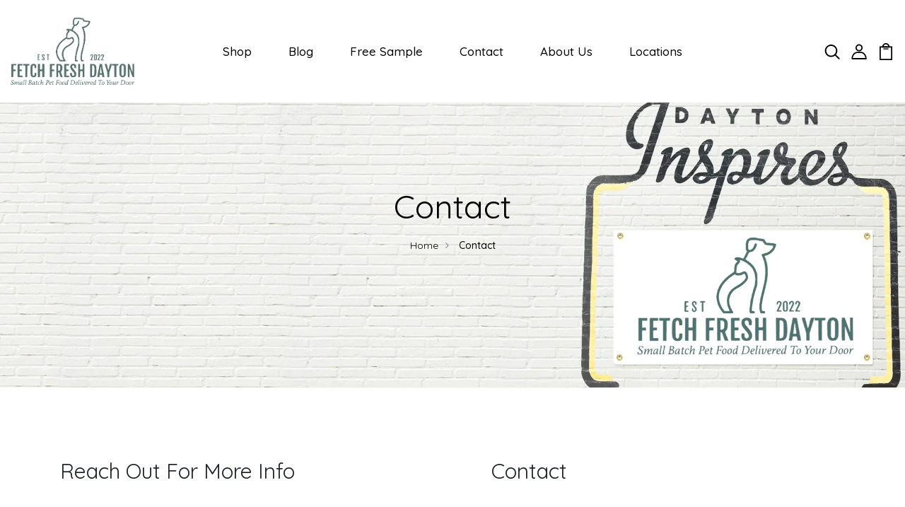

--- FILE ---
content_type: text/css
request_url: https://fetchfreshdayton.com/cdn/shop/t/3/assets/flits_custom.css?v=133881370446091440291670594764
body_size: -861
content:
/*# sourceMappingURL=/cdn/shop/t/3/assets/flits_custom.css.map?v=133881370446091440291670594764 */


--- FILE ---
content_type: application/x-javascript
request_url: https://app.sealsubscriptions.com/shopify/public/status/shop/fetchfreshdayton.myshopify.com.js?1768748682
body_size: -268
content:
var sealsubscriptions_settings_updated='1768575924';